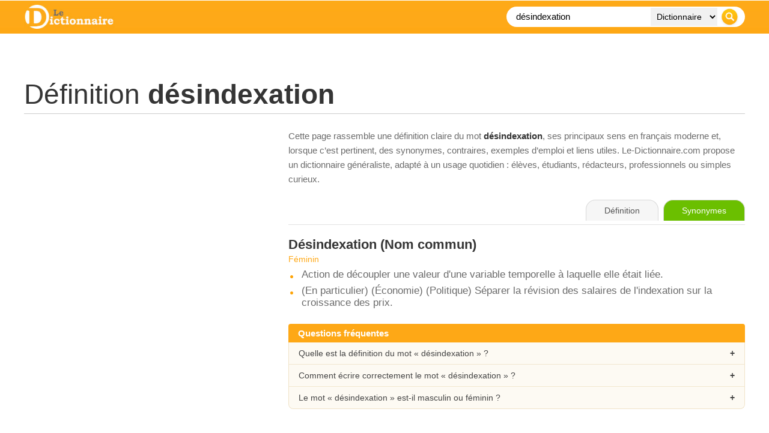

--- FILE ---
content_type: text/html; charset=utf-8
request_url: https://www.google.com/recaptcha/api2/aframe
body_size: 247
content:
<!DOCTYPE HTML><html><head><meta http-equiv="content-type" content="text/html; charset=UTF-8"></head><body><script nonce="3vlBMKtNkOymxg7ItzYFiQ">/** Anti-fraud and anti-abuse applications only. See google.com/recaptcha */ try{var clients={'sodar':'https://pagead2.googlesyndication.com/pagead/sodar?'};window.addEventListener("message",function(a){try{if(a.source===window.parent){var b=JSON.parse(a.data);var c=clients[b['id']];if(c){var d=document.createElement('img');d.src=c+b['params']+'&rc='+(localStorage.getItem("rc::a")?sessionStorage.getItem("rc::b"):"");window.document.body.appendChild(d);sessionStorage.setItem("rc::e",parseInt(sessionStorage.getItem("rc::e")||0)+1);localStorage.setItem("rc::h",'1769076979127');}}}catch(b){}});window.parent.postMessage("_grecaptcha_ready", "*");}catch(b){}</script></body></html>